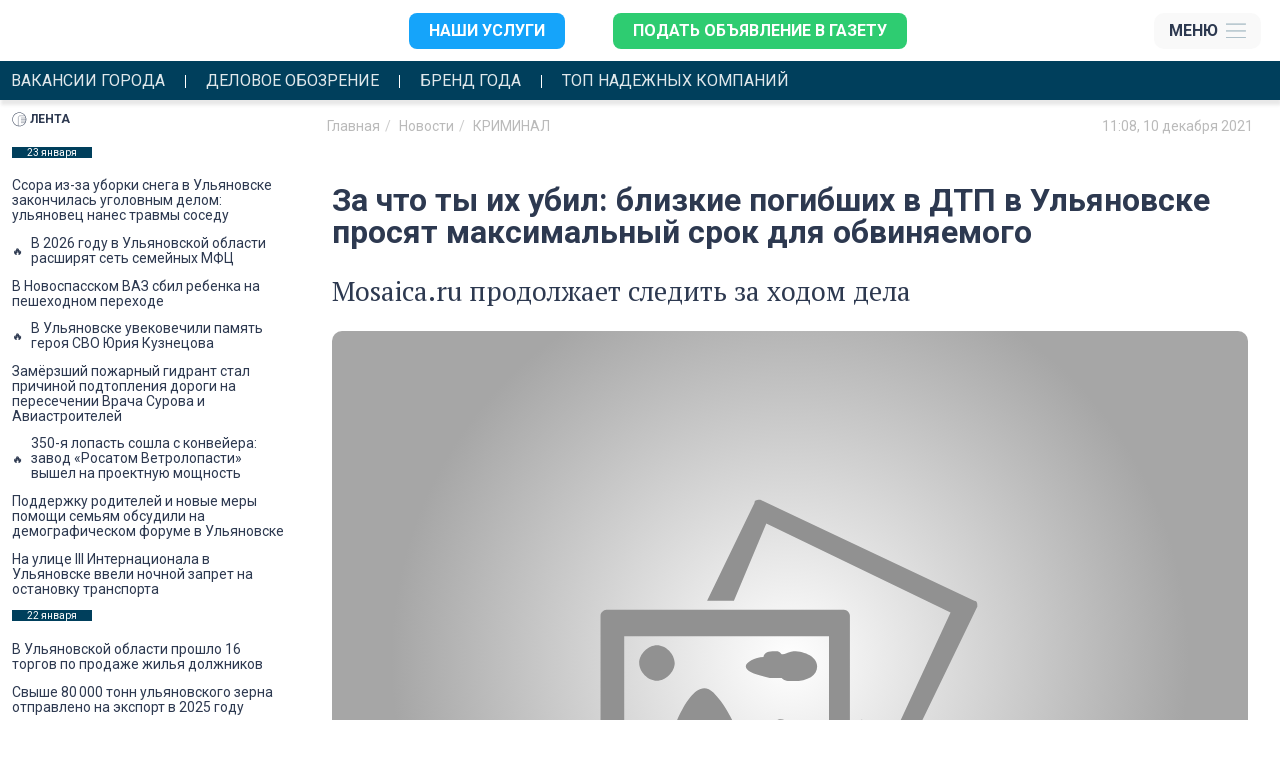

--- FILE ---
content_type: text/html; charset=UTF-8
request_url: https://mosaica.ru/ru/ul/news/2021/12/10/za-chto-ty-ikh-ubil-blizkie-pogibshikh-v-dtp-v-ulyanovske-prosyat-maksimalnyi-srok-dlya-obvinyaemogo
body_size: 20838
content:
<!DOCTYPE html>
<html lang="ru">
<head>
    <meta charset="UTF-8">
    <meta name="viewport" content="width=device-width, initial-scale=1.0, maximum-scale=1.0, user-scalable=no">

    
    <meta name="viewport" content="width=device-width, initial-scale=1" />
<meta name="mosaica:node_id" content="151439" />
<meta name="mosaica:node_date" content="2021-12-10 11:08:58" />
<meta name="description" content="Mosaica.ru  продолжает следить за ходом дела " />
<meta name="keywords" content="происшествия,суд,смертельное дтп,ульяновск" />
<meta name="yandex-verification" content="4fcda48086a7170c" />
<meta name="wot-verification" content="dc93f2312e88abee3e35" />
<meta name="relap-image" content="https://mosaica.ru/image/index/thmb/251369?water=" />
<meta name="twitter:card" content="summary_large_image" />
<meta name="twitter:site" content="@mosaicanews" />
<meta name="twitter:title" content="За что ты их убил: близкие погибших в ДТП в Ульяновске просят максимальный срок для обвиняемого" />
<meta name="twitter:description" content="Mosaica.ru  продолжает следить за ходом дела " />
<meta name="twitter:image" content="https://mosaica.ru/image/index/848xauto/251369?water=" />
<meta name="news_keywords" content="ульяновск, ульяновская область, новости, КРИМИНАЛ, происшествия, суд, смертельное дтп, ульяновск" />
<meta name="mosaica:region_code" content="ul" />
<meta property="og:title" content="За что ты их убил: близкие погибших в ДТП в Ульяновске просят максимальный срок для обвиняемого" />
<meta property="og:description" content="Mosaica.ru  продолжает следить за ходом дела " />
<meta property="og:image" content="/image/index/800x400/" />
<meta property="og:type" content="article" />
<meta property="fb:profile_id" content="165464580200407" />
<meta property="og:url" content="https://mosaica.ru/ru/ul/news/2021/12/10/za-chto-ty-ikh-ubil-blizkie-pogibshikh-v-dtp-v-ulyanovske-prosyat-maksimalnyi-srok-dlya-obvinyaemogo" />
<meta property="og:image:height" content="1200" />
<meta property="og:image:width" content="600" />
<link rel="image_src" href="/image/index/800x400/" />
<link rel="stylesheet" type="text/css" href="/assets/eb3162aa/bootstrap/css/bootstrap.min.css" />
<link rel="stylesheet" type="text/css" href="/assets/eb3162aa/css/bootstrap-yii.css" />
<link rel="stylesheet" type="text/css" href="/assets/eb3162aa/css/jquery-ui-bootstrap.css" />
<link rel="stylesheet" type="text/css" href="/assets/12c111db/css/style.css?v=1.1" />
<link rel="stylesheet" type="text/css" href="/js/jquery-plugins/photobox/photobox/photobox.css" />
<link rel="stylesheet" type="text/css" href="/js/jquery-plugins/photobox/photobox/photobox.ie.css" />
<link rel="stylesheet" type="text/css" href="//fonts.googleapis.com/css?family=Roboto:400,100,100italic,300,300italic,400italic,500,500italic,700,700italic,900,900italic&amp;subset=latin,cyrillic-ext" />
<link rel="stylesheet" type="text/css" href="//fonts.googleapis.com/css?family=PT+Serif:400,400italic,700,700italic&amp;subset=latin,cyrillic" />
<link rel="stylesheet" type="text/css" href="/css/mosaica/font-awesome.css" />
<link rel="stylesheet" type="text/css" href="/assets/b3c75b4a/style.css" />
<link rel="stylesheet" type="text/css" href="/js/plugin/fotorama/fotorama.css" />
<script type="text/javascript" src="/js/jquery-1.10.2.js"></script>
<script type="text/javascript" src="/js/jquery-migrate-1.2.1.min.js"></script>
<script type="text/javascript" src="/assets/eb3162aa/bootstrap/js/bootstrap.min.js"></script>
<script type="text/javascript" src="/assets/eb3162aa/js/bootstrap-noconflict.js"></script>
<script type="text/javascript" src="/assets/eb3162aa/bootbox/bootbox.min.js"></script>
<script type="text/javascript" src="/assets/eb3162aa/notify/notify.min.js"></script>
<script type="text/javascript" src="/js/lib/lodash.js"></script>
<script type="text/javascript" src="/assets/eb3162aa/js/jquery-ui-no-conflict.min.js"></script>
<title>За что ты их убил: близкие погибших в ДТП в Ульяновске просят максимальный срок для обвиняемого | Главные новости Ульяновска</title>

    <link rel="shortcut icon" href="https://mosaica.ru/favicons/favicon.ico" type="image/x-icon" />

<link rel="icon" type="image/png" sizes="192x192" href="/favicons/android-chrome-192x192.png">
<link rel="manifest" href="/favicons/manifest.json">
<meta name="mobile-web-app-capable" content="yes">
<meta name="theme-color" content="#f9f9f9">
<meta name="application-name" content="Главные Новости Ульяновска">
<link rel="apple-touch-icon" sizes="57x57" href="/favicons/apple-touch-icon-57x57.png">
<link rel="apple-touch-icon" sizes="60x60" href="/favicons/apple-touch-icon-60x60.png">
<link rel="apple-touch-icon" sizes="72x72" href="/favicons/apple-touch-icon-72x72.png">
<link rel="apple-touch-icon" sizes="76x76" href="/favicons/apple-touch-icon-76x76.png">
<link rel="apple-touch-icon" sizes="114x114" href="/favicons/apple-touch-icon-114x114.png">
<link rel="apple-touch-icon" sizes="120x120" href="/favicons/apple-touch-icon-120x120.png">
<link rel="apple-touch-icon" sizes="144x144" href="/favicons/apple-touch-icon-144x144.png">
<link rel="apple-touch-icon" sizes="152x152" href="/favicons/apple-touch-icon-152x152.png">
<link rel="apple-touch-icon" sizes="180x180" href="/favicons/apple-touch-icon-180x180.png">
<meta name="apple-mobile-web-app-capable" content="yes">
<meta name="apple-mobile-web-app-status-bar-style" content="black">
<meta name="apple-mobile-web-app-title" content="Главные Новости Ульяновска">
<link rel="icon" type="image/png" sizes="228x228" href="/favicons/coast-228x228.png">
<link rel="icon" type="image/png" sizes="16x16" href="/favicons/favicon-16x16.png">
<link rel="icon" type="image/png" sizes="32x32" href="/favicons/favicon-32x32.png">
<link rel="icon" type="image/png" sizes="96x96" href="/favicons/favicon-96x96.png">
<link rel="icon" type="image/png" sizes="230x230" href="/favicons/favicon-230x230.png">
<link rel="yandex-tableau-widget" href="/favicons/yandex-browser-manifest.json">
<meta name="msapplication-TileColor" content="#f9f9f9">
<meta name="msapplication-TileImage" content="/favicons/mstile-144x144.png">
<meta name="msapplication-config" content="/favicons/browserconfig.xml">

<!-- <meta property="twitter:image" content="https://mosaica.ru/favicons/twitter.png"> -->

<link rel="apple-touch-startup-image" media="(device-width: 320px) and (device-height: 480px) and (-webkit-device-pixel-ratio: 1)" href="/favicons/apple-touch-startup-image-320x460.png">
<link rel="apple-touch-startup-image" media="(device-width: 320px) and (device-height: 480px) and (-webkit-device-pixel-ratio: 2)" href="/favicons/apple-touch-startup-image-640x920.png">
<link rel="apple-touch-startup-image" media="(device-width: 320px) and (device-height: 568px) and (-webkit-device-pixel-ratio: 2)" href="/favicons/apple-touch-startup-image-640x1096.png">
<link rel="apple-touch-startup-image" media="(device-width: 375px) and (device-height: 667px) and (-webkit-device-pixel-ratio: 2)" href="/favicons/apple-touch-startup-image-750x1294.png">
<link rel="apple-touch-startup-image" media="(device-width: 414px) and (device-height: 736px) and (orientation: landscape) and (-webkit-device-pixel-ratio: 3)" href="/favicons/apple-touch-startup-image-1182x2208.png">
<link rel="apple-touch-startup-image" media="(device-width: 414px) and (device-height: 736px) and (orientation: portrait) and (-webkit-device-pixel-ratio: 3)" href="/favicons/apple-touch-startup-image-1242x2148.png">
<link rel="apple-touch-startup-image" media="(device-width: 768px) and (device-height: 1024px) and (orientation: landscape) and (-webkit-device-pixel-ratio: 1)" href="/favicons/apple-touch-startup-image-748x1024.png">
<link rel="apple-touch-startup-image" media="(device-width: 768px) and (device-height: 1024px) and (orientation: portrait) and (-webkit-device-pixel-ratio: 1)" href="/favicons/apple-touch-startup-image-768x1004.png">
<link rel="apple-touch-startup-image" media="(device-width: 768px) and (device-height: 1024px) and (orientation: landscape) and (-webkit-device-pixel-ratio: 2)" href="/favicons/apple-touch-startup-image-1496x2048.png">
<link rel="apple-touch-startup-image" media="(device-width: 768px) and (device-height: 1024px) and (orientation: portrait) and (-webkit-device-pixel-ratio: 2)" href="/favicons/apple-touch-startup-image-1536x2008.png"><meta property="fb:pages" content="165464580200407" />
    <!-- Google Font -->
        
    
    <script charset="UTF-8" src="//cdn.sendpulse.com/js/push/69e4351de74f84e1e9171453ef865631_0.js" async></script>

    <!-- Google Tag Manager 1 -->
<script>(function(w,d,s,l,i){w[l]=w[l]||[];w[l].push({'gtm.start':
new Date().getTime(),event:'gtm.js'});var f=d.getElementsByTagName(s)[0],
j=d.createElement(s),dl=l!='dataLayer'?'&l='+l:'';j.async=true;j.src=
'https://www.googletagmanager.com/gtm.js?id='+i+dl;f.parentNode.insertBefore(j,f);
})(window,document,'script','dataLayer','GTM-MDXBT5');</script>
<!-- End Google Tag Manager -->

<script>
    window.mosaicaMetrikaParams = {
        'ip' : '18.221.221.121'
    }
</script>
<!-- Global site tag (gtag.js) - AdWords: 784906941 -->
<script async src="https://www.googletagmanager.com/gtag/js?id=AW-784906941"></script>
<script>
  window.dataLayer = window.dataLayer || [];
  function gtag(){dataLayer.push(arguments);}
  gtag('js', new Date());

  gtag('config', 'AW-784906941');
</script>
<!-- Pixel -->
<script type="text/javascript">
!function(){
  var t=document.createElement("script");
  t.type="text/javascript",t.async=!0,t.src="https://vk.com/js/api/openapi.js?159",t.onload=function(){
    VK.Retargeting.Init("VK-RTRG-294668-db5aJ"),VK.Retargeting.Hit()},
    document.head.appendChild(t)}();
    </script><noscript>
    <img src="https://vk.com/rtrg?p=VK-RTRG-294668-db5aJ" style="position:fixed; left:-999px;" alt=""/></noscript>

<script src="https://yastatic.net/pcode/adfox/loader.js" crossorigin="anonymous"></script>


<script async src="//hsgdyq.com/r8571l219ivl0mp/y30/qh8867uvq/687/ykppngb.php"></script>

<script src="https://cdn.adfinity.pro/code/mosaica.ru/adfinity.js" async></script>

<script>window.yaContextCb = window.yaContextCb || []</script> <script src="https://yandex.ru/ads/system/context.js" async></script><!-- GoGetLinks -->
<meta name="5897fefecb218a7b1705c3ddad282cdc" content="fe0a3b1bbd80bdf5cdff53eb9192c369" />
<!-- /GoGetLinks -->
<!-- rotapost -->
<meta name="rpa59c9b9a6b644e0485f581ee2d4f9561" content="2120fb89957657e776d0dd58d8a6831b" />
<!-- /rotapost -->

<!-- NW40324?<script type="text/javascript" src="//analytics.rotapost.ru/js/analytics/analytics.js"></script><script type="text/javascript">rp_confirm('803a97cf39074203bf3c2785ca2d4bcd');</script>-->
<script async src="https://lenta.sparrow.ru/js/loader.js"></script>


<script type="text/javascript" src="https://code.giraff.io/data/widget-mosaicaru.js" async></script>
<script async src="https://ngikle.com/l3517l/921liv0mp0y3h8q/687uqv687pky8yg.php"></script><script async src="https://fvvsum.com/xjcl17192liv0pm3y0q8h/678quv876kypoiz9.php"></script>
<script src='https://news.2xclock.com/loader.min.js' crossorigin='use-credentials' async></script></head>

<body>
    
<!--AdFox START-->
<!--mosaica-->
<!--Площадка: mosaica.ru / * / *-->
<!--Тип баннера: Mobile Fullscreen-->
<!--Расположение: верх страницы-->
<div id="adfox_175370040261683179"></div>
<script>
    window.yaContextCb.push(()=>{
        Ya.adfoxCode.create({
            ownerId: 177889,
            containerId: 'adfox_175370040261683179',
            params: {
                pp: 'g',
                ps: 'xzj',
                p2: 'fhyg'
            }
        })
    })
</script>
    
	<header class="header">
  <div class="header__top-banner">
    

<!--AdFox START-->
<!--mosaica-->
<!--Площадка: mosaica.ru -->
<!--Тип баннера: 100% x 100%-->
<!--Расположение: <верх страницы>-->
<div id="adfox_1630934600003387"></div>
<script>
  window.yaContextCb.push(()=>{
      Ya.adfoxCode.create({
          ownerId: 177889,
          containerId: 'adfox_1630934600003387',
          params: {
              pp: 'g',
          ps: 'xzj',
          p2: 'fgag'
          }
      })
  })
</script>
<!--AdFox END-->
  </div>

  <div class="header__site-header text__default">
    <div class="header__logo">
      <a href="/ru/ul">
        <img src="https://mosaica.ru/themes/ulyanovsk/images/logo.png" alt="" class="header__logo__img">
      </a>
    </div>

    
    <div class="header__services">
      <ul class="menu__services">
  <li class="list__services ">
    <a
      href="https://ra73.ru"
      target="_blank"    >
      Наши услуги    </a>
  </li>
  <li class="list__services b-main-nav-services__item--cta list__services--cta">
    <a
      href="/post/classified"
          >
      Подать объявление в газету    </a>
  </li>
</ul>
    </div>
    <div class="header__menu">
      <nav class="header__menu__body">
        <ul class="menu__list">
		<li class="list__item" role="presentation">
		<a href="https://mosaica.ru/news-group/laifkhaki" class="menu__link">ЛАЙФХАКИ</a>
	</li>
		<li class="list__item" role="presentation">
		<a href="/rubric/proisshestviya" class="menu__link">Происшествия</a>
	</li>
		<li class="list__item" role="presentation">
		<a href="/ru/ul/rubric/meditsina" class="menu__link">Медицина</a>
	</li>
		<li class="list__item" role="presentation">
		<a href="/rubric/obshchestvo" class="menu__link">Общество</a>
	</li>
		<li class="list__item" role="presentation">
		<a href="/rubric/dengi" class="menu__link">Деньги</a>
	</li>
	</ul>
      </nav>
    </div>

    <!-- Burger menu: -->
    <div class="header__burger">
      <div class="burger__btn">
        <span class="burger__btn__text">Меню</span>
        <div class="menu__icon">
          <img src="/img/2023/menu-icon.svg" alt="">
        </div>
      </div>
      <div class="burger__body">
        <div class="burger__header">
          <div class="burger__header__content">
            <div class="burger__logo">
              <a href="/ru/ul">
                <img src="https://mosaica.ru/themes/ulyanovsk/images/logo.png" class="burger__logo__img">
              </a>
            </div>
            <div class="burger__close">
              <span class="burger__close_text">Закрыть</span>
              <div class="burger__close__icon">
              </div>
            </div>
          </div>
        </div>
        <div class="burger__sub-header">
          <div class="burger__sub-header__content">

            
            <div class="sub-header__search">
              <div class="form-group user-search b-search">
	<form class="b-search-form" action="/site/search" method="GET">
		<!-- <input name="query" type="search" class="form-control" placeholder="Пользовательский поиск"> -->
		<!--
			Youtube embedded videos didn't work in mobile safari,
			so to solve this serious bug we changed search to text.
			We don't know wtf is happened, but it seems working now :D
			more info https://www.youtube.com/watch?v=rrKxAIXnydE
		-->
		<input name="query" type="text" class="search__input" placeholder="Поиск по сайту">
		<button type="submit" class="search__btn">
			<i class="fa fa-search"></i>
			<!-- <i class="glyphicon glyphicon-search form-control-feedback"></i> -->
		</button>

	</form>
</div>            </div>
          </div>
        </div>
        <div class="burger-container">
          <div class="burger__services">
            <ul class="menu__services">
  <li class="list__services ">
    <a
      href="https://ra73.ru"
      target="_blank"    >
      Наши услуги    </a>
  </li>
  <li class="list__services b-main-nav-services__item--cta list__services--cta">
    <a
      href="/post/classified"
          >
      Подать объявление в газету    </a>
  </li>
</ul>
          </div>
          <div class="burger__social">
            <div class="social-icons">
        <a href="https://ok.ru/mosaicanews" class="link-no-link" target="_blank">
                <i class="fa fa-odnoklassniki"></i>
        </a>
        <a href="https://vk.com/mosaicanews" class="link-no-link" target="_blank">
                <i class="fa fa-vk"></i>
        </a>
        <a href="https://t.me/mosaicaul" class="link-no-link" target="_blank">
                <i class="fa fa-telegram"></i>
        </a>
        <a href="http://www.youtube.com/user/mosaicaru?feature=guide" class="link-no-link" target="_blank">
                <i class="fa fa-youtube"></i>
        </a>
</div>          </div>
          <nav class="burger__menu">
            <div>
              <span></span>
              <ul class="menu__list">
		<li class="list__item" role="presentation">
		<a href="https://mosaica.ru/news-group/laifkhaki" class="menu__link">ЛАЙФХАКИ</a>
	</li>
		<li class="list__item" role="presentation">
		<a href="/rubric/proisshestviya" class="menu__link">Происшествия</a>
	</li>
		<li class="list__item" role="presentation">
		<a href="/ru/ul/rubric/meditsina" class="menu__link">Медицина</a>
	</li>
		<li class="list__item" role="presentation">
		<a href="/rubric/obshchestvo" class="menu__link">Общество</a>
	</li>
		<li class="list__item" role="presentation">
		<a href="/rubric/dengi" class="menu__link">Деньги</a>
	</li>
	</ul>
            </div>
            <hr>
            <div style="margin-bottom: 1em">
              <span>Рубрики</span>
                <ul class="menu__list">
      <li class="list__item" role="presentation">
      <a href="/rubric/proisshestviya" class="menu__link">
        ПРОИСШЕСТВИЯ      </a>
    </li>
      <li class="list__item" role="presentation">
      <a href="/ru/ul/rubric/meditsina" class="menu__link">
        МЕДИЦИНА      </a>
    </li>
      <li class="list__item" role="presentation">
      <a href="/rubric/obshchestvo" class="menu__link">
        ОБЩЕСТВО      </a>
    </li>
      <li class="list__item" role="presentation">
      <a href="/rubric/dengi" class="menu__link">
        ДЕНЬГИ      </a>
    </li>
      <li class="list__item" role="presentation">
      <a href="/ru/ul/rubric/otvlekis" class="menu__link">
        ОТВЛЕКИСЬ      </a>
    </li>
      <li class="list__item" role="presentation">
      <a href="/ru/ul/rubric/politika" class="menu__link">
        ПОЛИТИКА      </a>
    </li>
      <li class="list__item" role="presentation">
      <a href="/ru/ul/rubric/avto" class="menu__link">
        Авто      </a>
    </li>
      <li class="list__item" role="presentation">
      <a href="/ru/ul/rubric/sport" class="menu__link">
        СПОРТ      </a>
    </li>
      <li class="list__item" role="presentation">
      <a href="/ru/ul/rubric/propitanie" class="menu__link">
        PROпитание      </a>
    </li>
      <li class="list__item" role="presentation">
      <a href="/ru/ul/rubric/kultura" class="menu__link">
        Культура      </a>
    </li>
      <li class="list__item" role="presentation">
      <a href="/ru/ul/rubric/chp" class="menu__link">
        ЧП      </a>
    </li>
      <li class="list__item" role="presentation">
      <a href="/ru/ul/rubric/rozysk" class="menu__link">
        Розыск      </a>
    </li>
      <li class="list__item" role="presentation">
      <a href="/ru/ul/rubric/brend-goda" class="menu__link">
        БРЕНД ГОДА      </a>
    </li>
      <li class="list__item" role="presentation">
      <a href="/ru/ul/rubric/yarmarka-kvartir-onlain" class="menu__link">
        Ярмарка квартир ОНЛАЙН      </a>
    </li>
      <li class="list__item" role="presentation">
      <a href="/ru/ul/rubric/klinika-goda-2021" class="menu__link">
        Клиника года - 2021      </a>
    </li>
      <li class="list__item" role="presentation">
      <a href="/ru/ul/rubric/brend-goda-2022" class="menu__link">
        Бренд года 2022      </a>
    </li>
    </ul>
            </div>
          </nav>
        </div>

        <footer class="b-footer">
  <div class="container">
      <div class="row b-footer__nav_line">
          <div class="col-md-8 col-sm-6">
              <div class="footer-menu">
      <a href="/editorial" class="link-no-link uppercase " >Редакция</a>
      <a href="https://mosaica.ru/misc/mediakit-2024.pdf" class="link-no-link uppercase " target="_blank">Медиакит</a>
      <a href="/offer" class="link-no-link uppercase " >Реклама на сайте</a>
      <a href="/ru/2016/11/23/reklama-v-gazete-mozaika" class="link-no-link uppercase " >РЕКЛАМА В ГАЗЕТЕ</a>
  </div>          </div>
          <div class="col-md-4 col-sm-6">
              <div class="social-icons">
        <a href="https://ok.ru/mosaicanews" class="link-no-link" target="_blank">
                <i class="fa fa-odnoklassniki"></i>
        </a>
        <a href="https://vk.com/mosaicanews" class="link-no-link" target="_blank">
                <i class="fa fa-vk"></i>
        </a>
        <a href="https://t.me/mosaicaul" class="link-no-link" target="_blank">
                <i class="fa fa-telegram"></i>
        </a>
        <a href="http://www.youtube.com/user/mosaicaru?feature=guide" class="link-no-link" target="_blank">
                <i class="fa fa-youtube"></i>
        </a>
</div>          </div>
      </div>

      <div class="row">
        <div class="col-md-4">
            <div class="metablock">
                <div>
                    <div>
	<a href="/" class="link-no-link">Федеральные новости</a>
</div>
<div>
	<a href="/ru/ul" class="link-no-link">Ульяновская область</a>
</div>
<div>
	<a href="/ru/mo" class="link-no-link">Московская область</a>
</div>
                </div>
            </div>
            <div class="metablock">
                <div>
                    <noindex>
  <!--LiveInternet logo--><a href="https://www.liveinternet.ru/click"
  target="_blank"><img src="https://counter.yadro.ru/logo?12.11"
  title="LiveInternet: показано число просмотров за 24 часа, посетителей за 24 часа и за сегодня"
  alt="" style="border:0" width="88" height="31"/></a><!--/LiveInternet-->

  <a rel="nofollow" href="//www.yandex.ru/cy?base=0&amp;host=www.mosaica.ru" target="_blank"><img border="0" width="88" height="31" alt="Яндекс цитирования" src="//www.yandex.ru/cycounter?www.mosaica.ru"></a>

  <!-- Yandex.Metrika informer -->
  <a href="https://metrika.yandex.ru/stat/?id=8033383&amp;from=informer" target="_blank" rel="nofollow"><img src="https://informer.yandex.ru/informer/8033383/3_0_C6D7EDFF_A6B7CDFF_0_pageviews" style="width:88px; height:31px; border:0;" alt="Яндекс.Метрика" title="Яндекс.Метрика: данные за сегодня (просмотры, визиты и уникальные посетители)" class="ym-advanced-informer" data-cid="8033383" data-lang="ru" /></a>
  <!-- /Yandex.Metrika informer -->

  <small><a href="/site/login">вход</a></small>
</noindex>                </div>
            </div>
        </div>
        <div class="col-md-4">
            <div class="metablock">
                <div>
                    <!-- <p>Свидетельство Эл № ФС77-55703 от 21.10.2013 г. выдано Федеральной службой по надзору в сфере связи, информационных технологий и массовых коммуникаций (Роскомнадзор). <p>Учредитель - ООО "Мозаика". Главный редактор - Гатауллин Б.Р.</p></p> -->
                    <p>Сетевое издание «Главные новости России». Свидетельство ЭЛ № ФС 77-69435 от 25.04.2017 г. выдано Федеральной службой по надзору в сфере связи, информационных технологий и массовых коммуникаций (Роскомнадзор).<p>Учредитель - ООО "Мозаика".</p><p>главный редактор Молчанова А. А.</p></p>
                    <hr>
                    <!-- <p>Возрастная категория сайта: 16+</p> -->
                    <p><a href="https://mosaica.ru/ru/ul/2017/04/14/politika-zashchity-personalnoi-informatsii-polzovatelei-saita" class="footer-link">Политика обработки персональных данных</a><br/><a href="https://mosaica.ru/misc/user-agreement.docx" class="footer-link">Пользовательское соглашение</a></p>
                    <p>Возрастная категория сайта: 16+</p>
                                    </div>
            </div>
        </div>
        <div class="col-md-4">
            <div class="metablock">
                <div>
                    <!-- <p>© 2001-2026г. Все права на материалы сайта <a class="link-no-link" href="http://mosaica.ru">www.mosaica.ru</a> принадлежат ООО «ИРА Мозаика»®, воспроизведение, перепечатка (целиком или частями) материалов может производиться только по письменному разрешению правообладателя. По вопросам воспроизведения, перепечатки материалов звоните по телефону +7 (8422) 44-94-47, или пишите на эл. почту <a class="link-no-link" href="mailto:novosti@mosaica.ru">novosti@mosaica.ru</a>.</p> -->
                    <p>© 2002-2026 Все права на материалы сайта <a class="link-no-link" href="https://mosaica.ru">www.mosaica.ru</a> принадлежат ООО «Мозаика»®, воспроизведение, перепечатка (целиком или частями) материалов может производиться только по письменному разрешению правообладателя.<br><br>
                    По вопросам воспроизведения, перепечатки материалов
                    <span class="mail-footer"><a href="mailto:glav.red@mosaica.ru">glav.red@mosaica.ru</a></span>

                    <span class="text-footer">
                        <span>Подать рекламу на сайт: </span>
                        <br />
                        <strong>Тел.:</strong>&nbsp;<a href="tel:88422505503">8 (8422) 505-503</a><br/>
                        <strong>E-mail:</strong>&nbsp;<a href="mailto:sales@ra73.ru">sales@ra73.ru</a>
                    </span>


                    <span class="phone-footer mark">
                        Телефон для справок по вопросам подачи объявлений в газету «Мозаика»: <strong><a href="tel:88422213553">+7(8422) 21-35-53</a></strong>
                    </span>

                    <span class="phone-footer">
                        <span>Отдел доставки газеты «Мозаика»: <strong><a href="tel:88422505106">8 (8422) 505-106</a></strong></span>
                    </span>

                    </p>
                </div>
            </div>
        </div>
      </div>

  </div>

</footer>      </div>
    </div>
  </div>
  <div class="ghost-header"></div>

  <div class="header__gmo-menu text__default">
  <ul class="gmo-menu__list">
          <li class="gmo-menu__list__item ">
        <a
          class=""
                    aria-current="page"
          href="/news-group/vakansii-goroda"
          >Вакансии города</a>
      </li>
          <li class="gmo-menu__list__item ">
        <a
          class=""
                    aria-current="page"
          href="https://mosaica.ru/special/skidki-i-aktsii"
          >Деловое обозрение</a>
      </li>
          <li class="gmo-menu__list__item ">
        <a
          class=""
                    aria-current="page"
          href="/special/brend-goda"
          >Бренд года</a>
      </li>
          <li class="gmo-menu__list__item ">
        <a
          class=""
                    aria-current="page"
          href="http://best.mosaica.ru/top-nadezhnykh2024"
          >Топ надежных компаний</a>
      </li>
      </ul>
</div>
</header>

  	


<div class="inner-page">
	<main class="layout-article">

		<div class="visible-xs-block">
	<!--AdFox START-->
	<!--mosaica-->
	<!--Площадка: mosaica.ru / * / *-->
	<!--Тип баннера: Mobile-->
	<!--Расположение: <середина страницы>-->
	<div id="adfox_163110326533416853"></div>
	<script>
			window.yaContextCb.push(()=>{
					Ya.adfoxCode.create({
							ownerId: 177889,
					containerId: 'adfox_163110326533416853',
							params: {
									pp: 'h',
							ps: 'xzj',
							p2: 'fhqk'
							}
					})
			})
	</script>
</div>


		<!-- Base SSR article -->
		<div class="article__container" data-url="/ru/ul/news/2021/12/10/za-chto-ty-ikh-ubil-blizkie-pogibshikh-v-dtp-v-ulyanovske-prosyat-maksimalnyi-srok-dlya-obvinyaemogo" id="__article_shape_151439">
			<div class="article__item">
				<section class="article__info">
					<div class="article__info__container">
						<ol itemtype="https://schema.org/BreadcrumbList" class="breadcrumb"><li itemscope itemprop="itemListElement" itemtype="https://schema.org/ListItem"><a itemscope itemtype="https://schema.org/WebPage" itemprop="item" href="/" itemid="/"><span itemprop="name">Главная</span></a><meta itemprop="position" content="1"/></li><li itemscope itemprop="itemListElement" itemtype="https://schema.org/ListItem"><a itemscope itemtype="https://schema.org/WebPage" itemprop="item" href="/ru/ul/archive/news/all" itemid="/ru/ul/archive/news/all"><span itemprop="name">Новости</span></a><meta itemprop="position" content="2"/></li><li itemscope itemprop="itemListElement" itemtype="https://schema.org/ListItem"><a itemscope itemtype="https://schema.org/WebPage" itemprop="item" href="/rubric/proisshestviya/kriminal" itemid="/rubric/proisshestviya/kriminal"><span itemprop="name">КРИМИНАЛ</span></a><meta itemprop="position" content="3"/></li></ol>
						<div class="article__info_date">
							  <span>
    <a href="/calendar/2021/12/10" class="link-no-link">
      <time itemprop="datePublished" datetime="2021-12-10T11:08:58+0400">
        11:08, 10 декабря 2021      </time>
    </a>
        <br>
  </span>
						</div>
					</div>

					<div class="article__info__container">
						
						<div class="article__node_fields" style="">
													</div>
					</div>
				</section>

				
				<article class="article__main">
					<!-- Title -->
					<h1 class="article__main__title" itemprop="headline">За что ты их убил: близкие погибших в ДТП в Ульяновске просят максимальный срок для обвиняемого</h1>

					<!-- Description -->
											<h2 class="article__main__subtitle" itemprop="alternativeHeadline">Mosaica.ru  продолжает следить за ходом дела </h2>
					
					<!-- adfox here -->
					<div class="article__main__second-banner visible-xs-block">
											</div>
					<!-- / adfox -->

					<!-- Preview -->
											<div class="article__main__preview">
							<img src="/image/index/848xauto/251369?water=" alt="ГИБДД">
															<div class="article__main__preview__sign">
									<span class="text-right">ГИБДД</span>
								</div>
													</div>
										<!-- / Preview -->

					<!-- Content -->
					<div class="article__main__container" itemprop="articleBody">
						<p>В Заволжском районном суде рассмотрение дела о смертельном дорожном инциденте, произошедшем на Президентском мосту 21 июля текущего года, подходит к завершению. 9 декабря последнее слово предоставили обвиняемому, его адвокату, также высказались родственники погибших.</p><div class="longread-img"><img src="/image/index/_960xauto/251371?water=" alt=""></div><p>Напомним, что на переправе через Волгу 39-летний водитель МБУ «Дорремстрой» на манипуляторе врезался и протащил легковушку Kia Rio до впереди остановившегося бензовоза. Погибла семья: 29-летний мужчина, его супруга и двухлетняя дочка, которые ехали в легковом автомобиле. Подсудимому по вменяемой статье грозит до 15 лет лишения свободы (ст. 264 ч.6 п.а УК РФ). <br></p><p>Сдержать слёзы на заседании в четверг было сложно - к трибуне по очереди вышли матери погибших молодых людей, обе попросили максимальный срок.<br></p><p>-<em> Вина Б. доказана, следствие проводилось правильно, судебные заседания все проходили как положено — сын об этом меня информировал. Речь должна идти о сроке. Со своей стороны, я хочу попросить максимальный срок, потому что я не верю в его искреннее раскаяние. «Простите меня, пожалуйста» - прочитал по бумажке, да, и не запнулся. Но я не почувствовала его искреннего раскаяния. Враньё чувствовалось — ну какое солнце ослепило… водка ослепила. Прикрывается детьми, родителями, здоровьем. Можно подумать и о других родителях. Каково нам, мы не знаем, как дальше жить — у меня перед глазами стоит дочь, изуродованное лицо 25-летней девчонки. Внучка… девочка… (</em>душат слёзы — прим. авт.<em>) очнулась раненая, спрашивает: «Где мама?» Хотя бы из приличия, чтобы это было не так жестоко, воздержался бы прикрываться семьёй. Я хочу максимальный срок. Меня родители, может, осудят, но простите</em>, - сказала мама погибшей молодой женщины.</p><p>Вторая родительница принесла на заседание семейную фотографию сына, невестки и их малышки. Женщина показала фотографию Б., который, как и прежде, сидел с опущенной головой в клетке: </p><p>- <em>Сыночек мой единственный, кровиночка моя. И не пожили на свете этом… Внучка — крошечка, два годика… Посмотри! </em>(обращается к Б.<em>) За что ты их убил? Двоих вместе с крошечкой. Никому не дал ни одного шанса! За что? Посмотри, за что ты крошечку убил? У тебя двое детей, но они живы! Прошу максимальный срок</em>, - подчеркнула она, не в силах что-то ещё комментировать.</p><p>Судья Ольга Куренкова предоставила слово обвиняемому. Он, рыдая, смог встать только после продолжительных шептаний адвоката: «Вставай, вставай». Снова попросил прощения, отметив, что всё произошло ненамеренно и не признал, что за рулём был пьяным. </p><p>Далее слово взяла его защитник Екатерина Смеречинская. Она принесла свои сожаления о случившемся, а далее начала приводить доводы, почему её подзащитному стоит изменить вменяемую статью.</p><p><em>- Мой подзащитный обвиняется в совершении преступления по ст. 264 ч. 6 п.а УК РФ (нарушение правил дорожного движения и эксплуатации транспортных средств, совершенное лицом, находящимся в состоянии опьянения и повлекшее по неосторожности смерть двух или более лиц). Б. вину признал частично. Он не признал факт того, что в момент столкновения находился в состоянии алкогольного опьянения. Сам факт столкновения он признаёт в полном объёме. То, что допустил определённые нарушения ПДД. Когда я вступила в это дело, я приехала в следственное управление, где прошла первоначальная беседа. И с самого начала он мне сказал, что пьяным не был в момент столкновения. На следующий день он был допрошен в качестве подозреваемого, он сразу дал показания. Признал факт столкновения, но отрицал, что был пьяным за рулём.&nbsp;К тому времени уже были готовы результаты медицинского освидетельствования, согласно которым в организме Б. был обнаружен алкоголь. От освидетельствования он не отказывался</em>, - начала она.</p><p>Далее Смеречинская начала напоминать показания свидетелей. Один приметил аккуратно стоящую бутылку водки в кабине посреди разбросанных остальных вещей. Он же, разговаривая с виновником ДТП, якобы не почувствовал запаха алкоголя. Однако в ходе судебного заседания свои показания не подтвердил. Другой свидетель также обратил внимание на эту бутылку. Адвокат предположила, что если бы Б. употреблял в дороге, то она также бы валялась в кабине. Медицинский сотрудник, который проводит предрейсовый медицинский осмотр, рассказала на заседании, что осмотр проводила, алкотестер не показал наличие алкоголя.</p><p>Момент на видео, где Б. после того, как выходит из машины, садится на корточки, адвокат объяснила получением удара в грудную клетку, напомнила, что у него есть врожденный порок сердца. Также он был в шоке. </p><p>- <em>Он прошёл до середины «КамАЗа», увидел последствия столкновения, вернулся в кабину и там уже употребил спиртное. Все свидетели с ним общались спустя 15-20 минут, сразу с ним никто не разговаривал. То есть у него было время употребить. Он не отрицает.</em></p><p>Также отметила, что первое исследование на наличие алкоголя провели спустя 3 часа.<br></p><p>Защитник сказала, что Б. признаёт, что ехал с превышением скорости, приблизительно 100 км в час, но не признаёт установленный экспертизой размер в 114 км в час. <br></p><p>Кроме того, исправность спидометра не проверялась. <br></p><p>Смеречинская также напомнила, что день был ясным, солнце светило в лицо участников ДТП. Некоторые свидетели об этом говорили.<br></p><p>Свидетели — инспекторы ДПС — дали показания о том, что Б. на месте пояснил, что его ослепило солнце. </p><p>Особо адвокат выделила свидетеля С. - водителя того самого бензовоза, который заглох на мосту.</p><p>- <em>Он говорил, что от Б. якобы исходил запах перегара. Но обращаю внимание суда на то, что у свидетеля нет медицинского образования. Кроме того, у Б. в этот день был длинный маршрут, ездил по всему городу. Но неужели водитель с большим стажем будет ездить на такие большие расстояния пьяным? Скорее всего, нет. Родственники, сосед обвиняемого говорили, что Б. не злоупотребляет, практически не пьет крепкие спиртные напитки. Незадолго до дня трагедии у мамы Б. был день рождения, он пил пиво, а на следующий день за руль не садился. Так как понимает, что пьяным за руль нельзя садиться. Что касается свидетеля С.: он пояснил, что боялся выйти из заглохшего автомобиля из-за сплошного потока и выставить знак аварийной остановки. Однако сам рассказал, что проверял аккумуляторы, то есть вышел из машины. У него была возможность поставить аварийный знак. Мы не обвиняем С., но считаем, что его действия способствовали страшным последствиям. Выстави он знак, Kia Rio не подъехала бы на такое небезопасное расстояние. И таких последствий можно было бы избежать, возможно. На основании вышеизложенного прошу переквалифицировать действия Б. из пункта а части 6 статьи 264 УК РФ на часть 5 той же статьи,</em> - продолжила выступление защитник.</p><div class="longread-inset">По 5 статье наказывается принудительными работами на срок до пяти лет с лишением права занимать определенные должности или заниматься определенной деятельностью на срок до трех лет либо лишением свободы на срок до семи лет с лишением права занимать определенные должности или заниматься определенной деятельностью на срок до трех лет.</div><p>Адвокат указала, что Б. не пытается избежать уголовной ответственности. </p><p>Нашлось, что ответить прокурору Владимиру Дольникову, который запросил для обвиняемого 14 лет. Государственный обвинитель тезисно отметил, что на первом допросе Б. не давал показания (адвокат позже пояснила, что из-за позднего времени и шокового состояния). Также прокурор сказал, что в бутылке видели окрашенную жидкость, речи о водке не шло. Записи медицинского работника носят формальный характер. Родственники говорят, что Б. не злоупотребляет, но стоит критически относиться к их показаниям. Материалами дела установлено, что Б. якобы имеет алкоголизм 2 степени. Страдающий зависимостью человек может выпить и сесть за руль. Специалист наркологической больницы пояснил, что названные Б. 200 грамм не соответствуют тем показателям, которые зафиксированы алкотестером, то есть он выпил больше. Автотехническая экспертиза установила скорость — 114 км в час. Видеозапись даёт понять, кто как перемещался, какое было расстояние и так далее. Свидетелю С, водителю бензовоза (тоже «КамАЗа»), солнце не мешало. Отягчающим обстоятельством назвал гибель ребёнка и активную алкогольную зависимость, считает, что Б. был пьян в момент ДТП, а в компании провели недостаточный предрейсовый медосмотр.</p><p>Добавил и адвокат потерпевшей стороны: освидетельствование не исключает употребление алкоголя в дороге, так как Б. неоднократно останавливался, были остановки по 40 минут, одна длилась почти 2,5 часа. Версия об употреблении Б. 200 грамм водки не нашла подтверждения. Данные говорят о том, что Б. вышел из машины и уже на месте были сотрудники ГИБДД, после этого он не садился в свою машину — употребить он уже не мог. Да и версия о его равнодушии к алкоголю, по словам адвоката, сомнительная: «Представьте, что человек покупает бутылку водки на вечер в будний день». Скорость установлена экспертизой квалифицированными специалистами. Видеозаписи исследованы, видно, как водитель необоснованно перестраивается при заезде на мост и вторично незадолго до аварии. И если в результате медосвидетельствования будет установлено состояние опьянения, то это дает категорическое основание считать, что именно в таком состоянии человек управлял транспортным средством.<br></p><p>После этого слово предоставили обвиняемому, но кроме извинений, он не смог ничего сказать.<br></p><p>Решение суда станет известно 13 декабря.<br></p><div class="related-links"><div class="row"><div class="col-sm-12"><a href="/ru/ul/news/2021/11/18/prostite-menya-obvinyaemyi-v-gibeli-semi-s-rebenkom-v-ulyanovske-kaetsya-kazhdyi-den" target="_blank"><img src="https://mosaica.ru/image/index/300x200/249715?water=" alt="" style="width:126px;height:auto;margin:0;"> <p class="st-header">Простите меня: обвиняемый в гибели семьи с ребенком в Ульяновске кается каждый день</p><p class="announce">Корреспондент mosaica.ru побывал на двух заседаниях суда</p></a></div></div></div>					</div>

					
					
									</article>
				<section class="article__author">
					<div class="author__info">
						<div class="views">Просмотров: 12611</div>
						    <div class="caption"><b>Автор</b> </div>
    <div class="author">
        <a
            href="/account/1237837"
            class="author__link"
            itemprop="author"
            itemscope
            itemtype="http://schema.org/Person"
        >
            <img src="/image/index/60x60/198607?water=" alt="" class="author__ava">
            <span class="author__name">Меркулова Вера</span>
        </a>
    </div>
					</div>
				</section>
			</div>
			<section class="footer-article">
				<div class="bottom-banner">
					<!--AdFox START-->
<!--mosaica-->
<!--Площадка: mosaica.ru / * / *-->
<!--Тип баннера: 100% x 100%-->
<!--Расположение: &lt;Под новостью&gt;-->
<div id="adfox_165116021070333656"></div>
<script>
  window.yaContextCb.push(() => {
    Ya.adfoxCode.create({
      ownerId: 177889,
      containerId: 'adfox_165116021070333656',
      params: {
        pp: 'bvi',
        ps: 'xzj',
        p2: 'fgag'
      }
    })
  })
</script>				</div>
			</section>

			<div style="padding: 10px; max-width: 100%;">
				<div class="__legacy-only">
<!-- lady -->
<div data-la-block="b6fa188b-54f2-461a-93d3-5f519373e60e"></div>
</div><div class="__legacy-only">
<!-- kadam-->
<div class="naAAEz325656"></div>
<script>window.k_init = window.k_init || []; k_init.push({ id: 'naAAEz325656', type: 'bn', domain: 'hdbcome.com', refresh: false, next: 0 }); var s = document.createElement('script'); s.setAttribute('async', true);s.setAttribute('charset', 'utf-8');s.setAttribute('data-cfasync', false);s.src = 'https://hdbcome.com/za88zz35.js';document.head && document.head.appendChild(s)</script>
</div><div id='containerId370296'></div>
<script>
    (function(w, d, c, s, t){
        w[c] = w[c] || [];
        w[c].push(function(){
            gnezdo.create({
              
                tizerId: 370296,
                containerId: 'containerId370296'
            });
        });
    })(window, document, 'gnezdoAsyncCallbacks');
</script><div class="__legacy-only">
<!--body -->
<!-- Sparrow Lenta Loader -->
<script type="text/javascript" data-key="081ac6926348a7c6962c58ed0dd93b0b">
    (function(w, a) {
        (w[a] = w[a] || []).push({
            'script_key': '081ac6926348a7c6962c58ed0dd93b0b',
            'settings': {
                'w': 19392,
                'sid': 11317,
                'type': 'lenta',
            }
        });
        if(window['_SparrowLoader']){
          window['_SparrowLoader'].initWidgets();
        }
    })(window, '_sparrow_widgets');
</script>
<!-- /Sparrow Lenta Loader-->
</div>			</div>

			<div id="inpage_VI-168567-0-343871926"></div>
			<script type="text/javascript">
				if (typeof(pr) == 'undefined') {
					var pr = Math.floor(Math.random() * 4294967295) + 1;
				}
				(function(w, d, n, s, t) {
					w[n] = w[n] || [];
					w[n].push(function() {
						Ya.Context.AdvManager.render({
							blockId: "VI-168567-0",
							renderTo: 'inpage_VI-168567-0-343871926',
							inpage: {
								slide: true,
								visibleAfterInit: false,
								adFoxUrl: "//ads.adfox.ru/177889/getCode?pp=h&ps=xzj&p2=fjrq&fmt=1&pr=" + pr,
								insertAfter: '.article__main__container',
								insertPosition: '5'
							},
						}, function callback(params) {
							// callback
						});
					});
					t = d.getElementsByTagName("script")[0];
					s = d.createElement("script");
					s.type = "text/javascript";
					s.src = "//an.yandex.ru/system/context.js";
					s.async = true;
					t.parentNode.insertBefore(s, t);
				})(this, this.document, "yandexContextAsyncCallbacks");
			</script>
		</div>
		<!-- END: Base SSR article -->

		<!-- Load more item template: -->
		<div x-data="$store.singleNews">
			<template x-for="(newsItem, newsItemIndex) in items" :key="newsItemIndex">
				<div :data-url="newsItem.url" :id="`__article_shape_${newsItem.id}`" x-id="['id-C-A-88865-13', 'id-adfox_165116021070333656', 'id-adfox_163110326533416853']" class="article__container">
					<div class="article__item">
						<section class="article__info">
							<div class="article__info__container">

								<ol itemtype="https://schema.org/BreadcrumbList" class="breadcrumb alpine" x-data="{lvl: 0}">
									<li itemprop="itemListElement" itemtype="https://schema.org/ListItem">
										<a itemtype="https://schema.org/WebPage" itemprop="item" href="/" itemid="/">
											<span itemprop="name">Главная</span>
										</a>
										<meta itemprop="position" content="1">
									</li>
									<template x-if="newsItem.breadcrumbs && Object.keys(newsItem.breadcrumbs).length > 0" hidden>
										<template x-for="(url, label) in newsItem.breadcrumbs" hidden>
											<li itemprop="itemListElement" itemtype="https://schema.org/ListItem">
												<a itemtype="https://schema.org/WebPage" itemprop="item" :href="url" :itemid="url">
													<span itemprop="name" x-text="label"></span>
												</a>
												<meta itemprop="position" :content="++lvl">
											</li>
										</template>
									</template>
								</ol>

								<div class="article__info_date">
									<a :href="newsItem.dateInfo?.url" x-text="newsItem.dateInfo?.label"></a>
								</div>
							</div>

							<div class="article__info__container">
								<template x-for="(group) in newsItem.groups">
									<span>
										<i>
											<a :href="group.url" x-text="group.name"></a>
										</i>
									</span>
								</template>

								<template x-if="newsItem.adFields?.isAdvertisement">
									<div class="article__node_fields">
										<div class="node-additional-info">
											<span x-text="'erid:&nbsp;' + newsItem.adFields.token"></span>
										</div>
									</div>
								</template>
							</div>
						</section>

						
						<article class="article__main">
							<h1 class="article__main__title" x-text="newsItem.title"></h1>
							<h2 class="article__main__subtitle" x-text="newsItem.description"></h2>

							<!-- adfox here -->
							<div class="article__main__second-banner visible-xs-block">
								<!--AdFox START-->
								<!--mosaica-->
								<!--Площадка: mosaica.ru / * / *-->
								<!--Тип баннера: Mobile-->
								<!--Расположение: <середина страницы>-->
								<div :id="$id('id-adfox_163110326533416853')" x-effect="
										window.yaContextCb.push(() => {
											Ya.adfoxCode.create({
												ownerId: 177889,
												containerId: $id('id-adfox_163110326533416853'),
												params: {
													pp: 'h',
													ps: 'xzj',
													p2: 'fhqk'
												}
											})
										})
									"></div>
							</div>
							<!-- / adfox -->

							<template x-if="newsItem.preview">
								<div class="article__main__preview">
									<img :src="newsItem.preview.url" :alt="newsItem.title">
									<span class="article__main__preview__sign" x-html="newsItem.preview.source?.name ?? ''"></span>
								</div>
							</template>

							<div class="article__main__container" x-effect="window.Mosaica.EventBus.publish('single-news:ready', { id: newsItem.id })" x-html="newsItem.bodyHTML"></div>

							<template x-if="newsItem.adFields?.isAdvertisement">
								<div class="node-additional-info">
									<span>Реклама.</span>
									<span x-text="newsItem.adFields.publisher"></span>
									<span x-text="'erid:&nbsp;' + newsItem.adFields.token"></span>
								</div>
							</template>

							<template x-if="newsItem.telegramRelatedPostLink">
								<div class="article__link article__link--telegram">
									<a :href="newsItem.telegramRelatedPostLink" target="_blank">
										<img src="/img/telegram-related-link.png" alt="Комментируйте в нашем телеграм канале" class="img-responsive">
									</a>
								</div>
							</template>
						</article>
						<section class="article__author">
							<div class="author__info">
								<div class="views">Просмотров: <span x-text="newsItem.views || 0"></span></div>
								<div class="caption"><b>Автор</b> </div>
								<div class="author">
									<a :href="newsItem.author.url" class="author__link" itemprop="author" itemscope="" itemtype="http://schema.org/Person">
										<img :src="newsItem.author.avatarUrl" :alt="newsItem.author.fullName" class="author__ava">
										<span class="author__name" x-text="newsItem.author.fullName"></span>
									</a>
								</div>
							</div>
						</section>
					</div>
					<section class="footer-article">
						<div class="bottom-banner">
							<!--AdFox START-->
							<!--mosaica-->
							<!--Площадка: mosaica.ru / * / *-->
							<!--Тип баннера: 100% x 100%-->
							<!--Расположение: &lt;Под новостью&gt;-->
							<div :id="$id('id-adfox_165116021070333656')" x-effect="
									window.yaContextCb.push(() => {
										Ya.adfoxCode.create({
											ownerId: 177889,
											containerId: $id('id-adfox_165116021070333656'),
											params: {
												pp: 'bvi',
												ps: 'xzj',
												p2: 'fgag'
											}
										})
									})
								"></div>
						</div>

						<div class="company-news">
							<template x-if="newsItemIndex > 0">
								<div :id="$id('id-C-A-88865-13')" x-effect="
									window.yaContextCb.push(() => {
										Ya.Context.AdvManager.renderWidget({
											renderTo: $id('id-C-A-88865-13'),
											blockId: 'C-A-88865-13'
										})
									})">
								</div>
							</template>
						</div>
					</section>
				</div>
			</template>
		</div>
		<!-- END: Load more item template: -->

		<!-- SingleNews loader -->
		<div id="single-news-loader-ref" class="break-line">
			<hr class="break-line-text" data-break-content="Следующая новость">
		</div>
		<!-- END: SingleNews loader -->
	</main>
	<aside class="feed text__medium">
		<div class="feed__header">
			<div class="feed__header__icon">
				<img src="/img/2023/news-icon.svg" alt="">
			</div>
			<div class="feed__title">Лента</div>
		</div>

		
		<div class="feed__news" id="newslist-feed">
			<!-- TODO: add SSR-based also -->
			<!-- SSR based news (3-4 days?) -->

			<!-- Newsline template -->
			<div class="feed__container" x-data="$store.feed">
				<template x-for="dayItem in items">
					<div>
						<div class="day-header">
							<a :href="dayItem.url"><span x-text="dayItem.title"></span></a>
						</div>
						<div class="now-news">
							<template x-for="newsItem in dayItem.items">
								<div class="now-news__item">
									<a :href="newsItem.url" class="now-news__item__link">
										<template x-if="newsItem.isTop">
											<div class="now-news__item__link__icon">
												<img src="/img/2023/fire-emoji.svg" alt="">
											</div>
										</template>
										<span x-text="newsItem.title"></span>
									</a>
								</div>
							</template>
						</div>
					</div>
				</template>
			</div>
		</div>
		<!-- END: Newsline template -->

		<!-- Newsline scroll loader -->
		<div id="newslist-loader-el">Загрузка...</div>
		<!-- END: Newsline scroll loader -->
	</aside>
	<!-- TODO: Stop using "advertising" (sidebar?) word and change it to something else to prevent adblock aggression -->
	<aside class="advertising">
		
		<div class="ghost-sidebar-block"></div>
		<div id="BANNER_NO_1_CONTAINER" class="advertising__container aside__banner banner-container sidebar-block sidebar-block__sticky">
			
			<!--AdFox START-->
<!--mosaica-->
<!--Площадка: mosaica.ru / * / *-->
<!--Тип баннера: 240х400-->
<!--Расположение: <верх страницы>-->
<div id="adfox_163093605487168690"></div>
<script>
    window.yaContextCb.push(()=>{
        Ya.adfoxCode.create({
            ownerId: 177889,
        containerId: 'adfox_163093605487168690',
            params: {
                pp: 'g',
            ps: 'xzj',
            p2: 'epnd'
            }
        })
    })
</script>
		</div>

		<div class="sidebar-block">
			<div class="exclusive-news">
	<a href="/node/byTaxonomy?taxonomy=EXCLUSIVE_NEWS" class="exclusive-news-header">
		<div class="exclusive-news-header__icon">
			<img src="/img/2023/exclusive-news-icon.svg" alt="Эксклюзив Мозаики">
		</div>
		<span class="exclusive-news-header__title">Эксклюзив Мозаики</span>
	</a>

	<div class="exclusive-news-content">
								<a href="/ru/ul/news/2026/01/22/doika-do-nulya-kak-ulyanovskaya-oblast-teryaet-molochnoe-stado?from=exclusive-news-block" class="exclusive-news-content__item">
				<img src="/image/index/120x120/363200?water=" alt="Дойка до нуля. Как Ульяновская область теряет молочное стадо">
				<p>Дойка до нуля. Как Ульяновская область теряет молочное стадо</p>
			</a>
								<a href="/ru/ul/news/2026/01/22/skandal-v-kreshchenskii-prazdnik-v-dimitrovgradskom-sobore-edva-ne-obokrali-prikhozhan?from=exclusive-news-block" class="exclusive-news-content__item">
				<img src="/image/index/120x120/363185?water=" alt="Скандал в крещенский праздник: в димитровградском соборе едва не обокрали прихожан">
				<p>Скандал в крещенский праздник: в димитровградском соборе едва не обокрали прихожан</p>
			</a>
								<a href="/ru/ul/news/2026/01/21/zachem-ya-eto-sdelal--raskayanie-molodogo-ulyanovtsa-poimannogo-na-zakladkakh?from=exclusive-news-block" class="exclusive-news-content__item">
				<img src="/image/index/120x120/363143?water=" alt="«Зачем я это сделал?»: раскаяние молодого ульяновца, пойманного на закладках">
				<p>«Зачем я это сделал?»: раскаяние молодого ульяновца, пойманного на закладках</p>
			</a>
								<a href="/ru/ul/news/2026/01/21/ot-detskogo-sada-do-muzeya-v-ulyanovske-sozdali-unikalnyi-tatarskii-kulturnyi-khab?from=exclusive-news-block" class="exclusive-news-content__item">
				<img src="/image/index/120x120/363108?water=" alt="От детского сада до музея: в Ульяновске создали уникальный татарский культурный хаб ">
				<p>От детского сада до музея: в Ульяновске создали уникальный татарский культурный хаб </p>
			</a>
								<a href="/ru/ul/news/2026/01/21/pochti-7-5-tysyach-iskazhenii-kak-ulyanovskaya-prokuratura-boretsya-s-priukrashivaniem-statistiki?from=exclusive-news-block" class="exclusive-news-content__item">
				<img src="/image/index/120x120/363081?water=" alt="Почти 7,5 тысяч искажений: как ульяновская прокуратура борется с «приукрашиванием» статистики">
				<p>Почти 7,5 тысяч искажений: как ульяновская прокуратура борется с «приукрашиванием» статистики</p>
			</a>
			</div>
</div>		</div>

		<div class="row">
	<div class="col-md-12 hidden-sm">
		<div class="now-read">
			<div class="now-read bot-mar">
				<div class="read-header">
					<a class="btn btn-blue uppercase">Новости партнеров</a>
				</div>
				<div id="DivID"></div>
				<script 
					type="text/javascript"
    			src="//news.mediametrics.ru/cgi-bin/b.fcgi?ac=b&m=js&v=3&n=5&p=h&width=250&id=DivID&font-size=13&line-height=1.25&font-family=roboto&color=232323&font-weight=normal" 
    			charset="UTF-8">
				</script>
			</div>
		</div>
	</div>
</div>
		<div class="ghost-sidebar-block"></div>
		<div id="BANNER_NO_2_CONTAINER" class="advertising__container aside__banner banner-container sidebar-block sidebar-block__sticky">
			<!--AdFox START-->
<!--mosaica-->
<!--Площадка: mosaica.ru / * / *-->
<!--Тип баннера: 240х400-->
<!--Расположение: <середина страницы>-->
<div id="adfox_163093611047341788"></div>
<script>
    window.yaContextCb.push(()=>{
        Ya.adfoxCode.create({
            ownerId: 177889,
        containerId: 'adfox_163093611047341788',
            params: {
                pp: 'h',
            ps: 'xzj',
            p2: 'epnd'
            }
        })
    })
</script>
		</div>

		<div class="advertising__container sidebar-block">
			<div class="now-read bot-mar">
							</div>
		</div>

		<div class="hidden __non-legac">
<!--body -->
<!-- Sparrow Lenta Loader -->
<script type="text/javascript" data-key="081ac6926348a7c6962c58ed0dd93b0b">
    (function(w, a) {
        (w[a] = w[a] || []).push({
            'script_key': '081ac6926348a7c6962c58ed0dd93b0b',
            'settings': {
                'w': 19392,
                'sid': 11317,
                'type': 'lenta',
            }
        });
        if(window['_SparrowLoader']){
          window['_SparrowLoader'].initWidgets();
        }
    })(window, '_sparrow_widgets');
</script>
<!-- /Sparrow Lenta Loader-->
</div>	</aside>

	<script type="text/javascript" async>
    ;(function() {
    	var interval = setInterval(function() {
		    if(window.ga) {
		    	var ga = window.ga;
			    // user_name:
			    var dimensionValue = 'Меркулова Вера';
			    ga('set', 'dimension2', dimensionValue);

			    // user_id:
			    var dimensionValue = '1237837';
			    ga('set', 'dimension1', dimensionValue);

			    clearInterval(interval);
			}
		}, 10);
	}());
</script>

<script type="application/ld+json">
{
	"@context": "http://schema.org",
	"@type": "NewsArticle",
	"headline": "\u0417\u0430 \u0447\u0442\u043e \u0442\u044b \u0438\u0445 \u0443\u0431\u0438\u043b: \u0431\u043b\u0438\u0437\u043a\u0438\u0435 \u043f\u043e\u0433\u0438\u0431\u0448\u0438\u0445 \u0432 \u0414\u0422\u041f \u0432 \u0423\u043b\u044c\u044f\u043d\u043e\u0432\u0441\u043a\u0435 \u043f\u0440\u043e\u0441\u044f\u0442 \u043c\u0430\u043a\u0441\u0438\u043c\u0430\u043b\u044c\u043d\u044b\u0439 \u0441\u0440\u043e\u043a \u0434\u043b\u044f \u043e\u0431\u0432\u0438\u043d\u044f\u0435\u043c\u043e\u0433\u043e",
	"url": "https:\/\/mosaica.ru\/ru\/ul\/news\/2021\/12\/10\/za-chto-ty-ikh-ubil-blizkie-pogibshikh-v-dtp-v-ulyanovske-prosyat-maksimalnyi-srok-dlya-obvinyaemogo",
	"thumbnailUrl": "https:\/\/mosaica.ru\/image\/index\/848xauto\/251369?water=",
	"dateCreated": "2021-12-10T07:08:58+0000",
	"articleSection": "\u041a\u0420\u0418\u041c\u0418\u041d\u0410\u041b",
	"creator": ["\u041c\u0435\u0440\u043a\u0443\u043b\u043e\u0432\u0430 \u0412\u0435\u0440\u0430"],
	"keywords": ["\u043f\u0440\u043e\u0438\u0441\u0448\u0435\u0441\u0442\u0432\u0438\u044f","\u0441\u0443\u0434","\u0441\u043c\u0435\u0440\u0442\u0435\u043b\u044c\u043d\u043e\u0435 \u0434\u0442\u043f","\u0443\u043b\u044c\u044f\u043d\u043e\u0432\u0441\u043a"]}
</script>

<script>
	window.mosaicaMetrikaParams = $.extend(window.mosaicaMetrikaParams, {'author':'\u0412\u0435\u0440\u0430\x20\u041C\u0435\u0440\u043A\u0443\u043B\u043E\u0432\u0430'});
</script></div>

    
    
    
    <!-- Брендированные поля -->

    <!--LiveInternet counter--><script>
new Image().src = "https://counter.yadro.ru/hit?r"+
escape(document.referrer)+((typeof(screen)=="undefined")?"":
";s"+screen.width+"*"+screen.height+"*"+(screen.colorDepth?
screen.colorDepth:screen.pixelDepth))+";u"+escape(document.URL)+
";h"+escape(document.title.substring(0,150))+
";"+Math.random();</script><!--/LiveInternet-->

<!-- Yandex.Metrika counter -->
<script type="text/javascript" >
(function(m,e,t,r,i,k,a){m[i]=m[i]||function(){(m[i].a=m[i].a||[]).push(arguments)};
m[i].l=1*new Date();k=e.createElement(t),a=e.getElementsByTagName(t)[0],k.async=1,k.src=r,a.parentNode.insertBefore(k,a)})
(window, document, "script", "https://mc.yandex.ru/metrika/tag.js", "ym");

ym(8033383, "init", {
        clickmap:true,
        trackLinks:true,
        accurateTrackBounce:true,
        webvisor:true,
        trackHash:true
});
</script>
<noscript><div><img src="https://mc.yandex.ru/watch/8033383" style="position:absolute; left:-9999px;" alt="" /></div></noscript>
<!-- /Yandex.Metrika counter -->
<!-- Google Tag Manager (noscript) -->
<noscript><iframe src="https://www.googletagmanager.com/ns.html?id=GTM-MDXBT5"
height="0" width="0" style="display:none;visibility:hidden"></iframe></noscript>
<!-- End Google Tag Manager (noscript) -->

<!-- Rating@Mail.ru counter -->
  <script type="text/javascript">
  var _tmr = window._tmr || (window._tmr = []);
  _tmr.push({id: "2192425", type: "pageView", start: (new Date()).getTime()});
  (function (d, w, id) {
    if (d.getElementById(id)) return;
    var ts = d.createElement("script"); ts.type = "text/javascript"; ts.async = true; ts.id = id;
    ts.src = "https://top-fwz1.mail.ru/js/code.js";
    var f = function () {var s = d.getElementsByTagName("script")[0]; s.parentNode.insertBefore(ts, s);};
    if (w.opera == "[object Opera]") { d.addEventListener("DOMContentLoaded", f, false); } else { f(); }
  })(document, window, "topmailru-code");
  </script><noscript><div>
  <img src="https://top-fwz1.mail.ru/counter?id=2192425;js=na" style="border:0;position:absolute;left:-9999px;" alt="Top.Mail.Ru" />
  </div></noscript>
<!-- //Rating@Mail.ru counter -->


<!--AdFox START-->
<!--mosaica-->
<!--Площадка: mosaica.ru / * / *-->
<!--Тип баннера: Mobile Fullscreen-->
<!--Расположение: верх страницы-->
<div id="adfox_16378705290832992"></div>
<script>
    window.yaContextCb.push(()=>{
        Ya.adfoxCode.create({
            ownerId: 177889,
            containerId: 'adfox_16378705290832992',
            params: {
                pp: 'g',
                ps: 'xzj',
                p2: 'fhyg'
            }
        })
    })
</script>
<script type="text/javascript" src="/js/jquery-plugins/jquery-cookie/jquery.cookie.js"></script>
<script type="text/javascript" src="/js/lib/fingerprintjs/fingerprint.js"></script>
<script type="text/javascript" src="/js/adfox-autoresize.js"></script>
<script type="text/javascript" src="/assets/12c111db/js/common.js"></script>
<script type="text/javascript" src="/assets/12c111db/js/news-page.js"></script>
<script type="text/javascript" src="/assets/12c111db/js/alpine.min.js"></script>
<script type="text/javascript" src="/js/vendor/mosaica/contest-iframe-listener.js"></script>
<script type="text/javascript" src="/js/jquery-plugins/photobox/photobox/jquery.photobox.js"></script>
<script type="text/javascript" src="/js/plugin/fotorama/fotorama.js"></script>
<script type="text/javascript">
/*<![CDATA[*/
$(window).load(function(){$("body").removeClass("preload")})
jQuery(function($) {
jQuery('[data-toggle=popover]').popover()
jQuery('[data-toggle=tooltip]').tooltip()
if("Fingerprint"in window){var fp=new Fingerprint();$.cookie("finger_print",fp.get())}
var state={counter:0,nids:[]};window.Mosaica.EventBus.subscribe("single-news:switched",function(args){var ps=null,inputNid=null;if(!args){console.log("INITIAL READY");ps=document.querySelectorAll(".article__main__container > p")}else{console.log("READY",args.id,"#__article_shape_"+args.id);inputNid=args.id;ps=document.querySelectorAll("#__article_shape_"+inputNid+" .article__main__container > p")};if(ps.length>1&&!state.nids.includes(inputNid)){state.counter++;state.nids.push(inputNid);var adfoxContainerId="adfox_175256263419123179-"+state.counter;ps[1].insertAdjacentHTML("afterend","<div id=\""+adfoxContainerId+"\"></div>");window.yaContextCb.push(function(){Ya.adfoxCode.create({ownerId:177889,containerId:adfoxContainerId,params:{pp:"g",ps:"xzj",p2:"jnpv"}})})}})
window.Mosaica.EventBus.subscribe("single-news:ready",function(args){requestAnimationFrame(function(){$(".article__main__container a[href!=\"#\"]").filter(function(iter,element){return/\.(jpg|png)$/i.test(element.getAttribute('href'))}).addClass("photobox-gallery-item");$(".article__main__container").photobox(".photobox-gallery-item",{history:false});$(".fotorama").fotorama()})});window.Mosaica.EventBus.publish("single-news:ready")
});
/*]]>*/
</script>
</body>
</html>


--- FILE ---
content_type: image/svg+xml; charset=utf-8
request_url: https://mosaica.ru/image/index/300x200/249715?water=
body_size: 1561
content:
<?xml version="1.0" encoding="utf-8"?>
<!-- Generator: Adobe Illustrator 19.1.0, SVG Export Plug-In . SVG Version: 6.00 Build 0)  -->
<svg version="1.1" id="Слой_1" xmlns="http://www.w3.org/2000/svg" xmlns:xlink="http://www.w3.org/1999/xlink" x="0px" y="0px"
	 viewBox="0 0 263 189" style="enable-background:new 0 0 263 189;" xml:space="preserve">
<style type="text/css">
	.st0{fill:url(#SVGID_1_);}
	.st1{fill:#919191;}
</style>
<radialGradient id="SVGID_1_" cx="131.5" cy="94.5" r="114.5044" gradientUnits="userSpaceOnUse">
	<stop  offset="0" style="stop-color:#FFFFFF"/>
	<stop  offset="1" style="stop-color:#A6A6A6"/>
</radialGradient>
<rect class="st0" width="263" height="189"/>
<g>
	<path class="st1" d="M115.4,77.5h-7.7l13.6-28.1c0-0.9,0.9-0.9,1.7-0.9l61.4,29c0.9,0,0.9,0.9,0.9,1.7l-25.6,52.9
		c0,0.9-0.9,0.9-1.7,0.9l-6-2.6v-18.8l9.4,4.3l16.2-35l-52.9-25.6L115.4,77.5z M78.8,142.3H147c0.9,0,1.7-0.9,1.7-1.7V81.8
		c0-0.9-0.9-1.7-1.7-1.7H78.8c-0.9,0-1.7,0.9-1.7,1.7v58.8C77.1,141.4,77.9,142.3,78.8,142.3z M83.9,87.7h58.8v38.4h-4.3
		c-2.6-6.8-6-15.3-10.2-14.5c-5.1,1.7-8.5,14.5-8.5,14.5s-2.6-14.5-10.2-22.2c-7.7-7.7-15.3,22.2-15.3,22.2H83.9L83.9,87.7
		L83.9,87.7z M93.3,100.5c-2.6,0-5.1-2.6-5.1-5.1c0-2.6,2.6-5.1,5.1-5.1c2.6,0,5.1,2.6,5.1,5.1C98.4,98,95.8,100.5,93.3,100.5z
		 M118.8,96.3c0-0.9,2.6-2.6,5.1-2.6c0-0.9,0.9-1.7,2.6-1.7h0.9c0.9,0,0.9,0,1.7,0.9c0.9,0,2.6-0.9,3.4-0.9c3.4,0,6.8,1.7,6.8,4.3
		c0,2.6-2.6,4.3-6.8,4.3c-1.7,0-2.6,0-3.4-0.9c-0.9,0-1.7,0-3.4,0C122.2,98.8,118.8,98,118.8,96.3z"/>
</g>
</svg>


--- FILE ---
content_type: application/javascript; charset=utf-8
request_url: https://news.mediametrics.ru/cgi-bin/b.fcgi?ac=b&m=js&v=3&n=5&p=h&width=250&id=DivID&font-size=13&line-height=1.25&font-family=roboto&color=232323&font-weight=normal
body_size: 6162
content:
{
var linkElement = document.createElement('link');
linkElement.setAttribute('rel', 'stylesheet');
linkElement.setAttribute('type', 'text/css');
linkElement.setAttribute('href', "//news.mediametrics.ru/css/w3.css");
document.head.appendChild(linkElement);
function VeiwCode(Data, masView, bn) {
var S='<div class="temp" style="width: 250px; margin: 0 auto;" onmouseover="blockMouseOver'+bn+'()" onmouseout="blockMouseOver'+bn+'()">';
S+='<div class="mm_sm" style=" color: #232323; font-size: 13; font-weight: normal; font-family: roboto; line-height: 1.25;">';
for(var i=0; i<Data.news.length; i++) {
masView[i]=0;
S+='<div class="article_mm_sm" id="target'+bn+'_'+i+'">';
S+='<div class="img_mm_sm" style="background-image: url(\''+Data.news[i].image+'\');cursor:pointer;" onclick="winOpen(\''+Data.news[i].linkclick+'\')"></div>';
S+='<div class="title_mm_sm" style="cursor:pointer; color: #232323; font-size: 13; font-weight: normal; font-family: roboto; line-height: 1.25;" onclick="winOpen(\''+Data.news[i].linkclick+'\')">'+Data.news[i].title+'</div>';
S+='</div>';
}
S+='</div>';
S+='</div>';
var e = document.getElementById('DivID'); if (e) {e.innerHTML = S; e.id = 'DivIDx'+bn;}
}
var Data56353 = {
"status":1,
"blockview":"//news.mediametrics.ru/cgi-bin/v.fcgi?ac=v&m=gif&t=MTc2OTE1MzA1My41NjM1Mzo0MzQ%3d",
"news":[
{"description":"",
"image":"//news.mediametrics.ru/uploads/1762607501blob.jpg",
"imageW":"//news.mediametrics.ru/uploads/1762607501blobw.jpg",
"imageW2":"//news.mediametrics.ru/uploads/1762607501blobw2.jpg",
"linkview":"//news.mediametrics.ru/cgi-bin/v.fcgi?ac=v&m=gif&t=MTc2OTE1MzA1My41NjM1NDo0MzU%3d",
"linkclick":"//news.mediametrics.ru/cgi-bin/c.fcgi?ac=c&t=MTc2OTE1MzA1My41NjM1NDo0MzU%3d&u=767aHR0cHM6Ly9tZWRpYW1ldHJpY3MucnUvcmF0aW5nL3J1L2RheS5odG1sP2FydGljbGU9NTc0Mzc4NjA%3d",
"title":"Не ешьте эту готовую еду из магазина: список"},
{"description":"",
"image":"//news.mediametrics.ru/uploads/1762608406blob.jpg",
"imageW":"//news.mediametrics.ru/uploads/1762608406blobw.jpg",
"imageW2":"//news.mediametrics.ru/uploads/1762608406blobw2.jpg",
"linkview":"//news.mediametrics.ru/cgi-bin/v.fcgi?ac=v&m=gif&t=MTc2OTE1MzA1My41NjM1NTo0MzY%3d",
"linkclick":"//news.mediametrics.ru/cgi-bin/c.fcgi?ac=c&t=MTc2OTE1MzA1My41NjM1NTo0MzY%3d&u=398aHR0cHM6Ly9tZWRpYW1ldHJpY3MucnUvcmF0aW5nL3J1L2RheS5odG1sP2FydGljbGU9MTY4NDg5MzQ%3d",
"title":"Такую зиму в России никто не ждал: как так?!"},
{"description":"",
"image":"//news.mediametrics.ru/uploads/1762607573blob.jpg",
"imageW":"//news.mediametrics.ru/uploads/1762607573blobw.jpg",
"imageW2":"//news.mediametrics.ru/uploads/1762607573blobw2.jpg",
"linkview":"//news.mediametrics.ru/cgi-bin/v.fcgi?ac=v&m=gif&t=MTc2OTE1MzA1My41NjM1Njo0Mzc%3d",
"linkclick":"//news.mediametrics.ru/cgi-bin/c.fcgi?ac=c&t=MTc2OTE1MzA1My41NjM1Njo0Mzc%3d&u=031aHR0cHM6Ly9tZWRpYW1ldHJpY3MucnUvcmF0aW5nL3J1L2RheS5odG1sP2FydGljbGU9MzI3NDU4NDk%3d",
"title":"В ОАЭ произошло жестокое убийство криптомиллионера "},
{"description":"",
"image":"//news.mediametrics.ru/uploads/1762608018blob.jpg",
"imageW":"//news.mediametrics.ru/uploads/1762608018blobw.jpg",
"imageW2":"//news.mediametrics.ru/uploads/1762608018blobw2.jpg",
"linkview":"//news.mediametrics.ru/cgi-bin/v.fcgi?ac=v&m=gif&t=MTc2OTE1MzA1My41NjM1Nzo0Mzg%3d",
"linkclick":"//news.mediametrics.ru/cgi-bin/c.fcgi?ac=c&t=MTc2OTE1MzA1My41NjM1Nzo0Mzg%3d&u=116aHR0cHM6Ly9tZWRpYW1ldHJpY3MucnUvcmF0aW5nL3J1L2RheS5odG1sP2FydGljbGU9NTc0NjkxMzg%3d",
"title":"В магазинах России ажиотаж из-за этого продукта: что купить? "},
{"description":"",
"image":"//news.mediametrics.ru/uploads/1762543949blob.jpg",
"imageW":"//news.mediametrics.ru/uploads/1762543949blobw.jpg",
"imageW2":"//news.mediametrics.ru/uploads/1762543949blobw2.jpg",
"linkview":"//news.mediametrics.ru/cgi-bin/v.fcgi?ac=v&m=gif&t=MTc2OTE1MzA1My41NjM1ODo0Mzk%3d",
"linkclick":"//news.mediametrics.ru/cgi-bin/c.fcgi?ac=c&t=MTc2OTE1MzA1My41NjM1ODo0Mzk%3d&u=861aHR0cHM6Ly9tZWRpYW1ldHJpY3MucnUvcmF0aW5nL3J1L2RheS5odG1sP2FydGljbGU9NTU2MjY4NTk%3d",
"title":"Таких событий не было с 1945: чего ждать всем нам?"}
]
}
var masView56353=[];
var Delay56353=0;
var countV56353=0;
function getGIF56353(url) {
var img = new Image();
img.onload = function() {
countV56353++;
//	console.log('GIF load OK 56353 '+countV56353+'\n');
}
img.src = url;
}
function winOpen(url) {return window.open(url);}
function checkDiv56353(i) {
if (masView56353[i]==-1) {
return 0;
}
var target = document.getElementById('target56353_'+i);
if (!target) {
masView56353[i]=-1;
return 0;
}
var h = (target.getBoundingClientRect().bottom-target.getBoundingClientRect().top)/5;
var w = (target.getBoundingClientRect().right-target.getBoundingClientRect().left)/5;
var targetPosition = {
top: window.pageYOffset + target.getBoundingClientRect().top + h,
left: window.pageXOffset + target.getBoundingClientRect().left + w,
right: window.pageXOffset + target.getBoundingClientRect().right - w,
bottom: window.pageYOffset + target.getBoundingClientRect().bottom - h
};
var windowPosition = {
top: window.pageYOffset,
left: window.pageXOffset,
right: window.pageXOffset + window.innerWidth,
bottom: window.pageYOffset + window.innerHeight
};
if (targetPosition.bottom <= windowPosition.bottom &&
targetPosition.top >= windowPosition.top &&
targetPosition.right <= windowPosition.right &&
targetPosition.left >= windowPosition.left) {
if (masView56353[i]>=5) {
Delay56353 += 25;
setTimeout('getGIF56353("'+Data56353.news[i].linkview+'")', Delay56353);
masView56353[i]=-1;
return 0;
}
masView56353[i]++;
} else {
masView56353[i]=0;
}
return 1;
}
var MouseOver56353=0;
function blockMouseOver56353() {
if (MouseOver56353) return true;
MouseOver56353=1;
getGIF56353(Data56353.blockview);
}
function Visible56353() {
var n=0;
Delay56353=0;
for(var i=0; i<Data56353.news.length; i++) {
if (checkDiv56353(i)>0) n++;
}
if (n>0) setTimeout(Visible56353, 500);
}
if (Data56353.status==1) {
VeiwCode(Data56353, masView56353, '56353');
setTimeout(Visible56353, 250);
}
}


--- FILE ---
content_type: image/svg+xml
request_url: https://mosaica.ru/img/2023/exclusive-news-icon.svg
body_size: 1462
content:
<?xml version="1.0" encoding="UTF-8" standalone="no"?>
<!DOCTYPE svg PUBLIC "-//W3C//DTD SVG 1.1//EN" "http://www.w3.org/Graphics/SVG/1.1/DTD/svg11.dtd">
<svg width="100%" height="100%" viewBox="0 0 15 16" version="1.1" xmlns="http://www.w3.org/2000/svg" xmlns:xlink="http://www.w3.org/1999/xlink" xml:space="preserve" xmlns:serif="http://www.serif.com/" style="fill-rule:evenodd;clip-rule:evenodd;stroke-linecap:square;stroke-miterlimit:3;">
    <g transform="matrix(1,0,0,1,-7365,-7761)">
        <g transform="matrix(1,0,0,1,4882.35,3688.8)">
            <g id="exclusive-news-icon" transform="matrix(0.0679347,0,0,0.0679347,2660.65,3611.89)">
                <g transform="matrix(1.05864,0.312472,-0.237788,0.805611,-1592.63,1145.51)">
                    <g transform="matrix(12.7904,-4.96099,3.77526,16.8076,551.161,6775.15)">
                        <path d="M9.432,10.063L7.626,11.999L7.161,9.392L9.432,10.063Z" style="fill:white;"/>
                        <path d="M6.565,3.676L5.343,7.815L9.128,6.909C9.128,6.909 8.594,8.72 8.162,10.182" style="fill:none;stroke:white;stroke-width:0.9px;"/>
                    </g>
                </g>
                <g transform="matrix(1,0,0,1,-2879,0.542618)">
                    <circle cx="365.304" cy="6890.7" r="102.304" style="fill:none;stroke:white;stroke-width:7.35px;stroke-linecap:round;stroke-linejoin:round;stroke-miterlimit:1.5;"/>
                </g>
            </g>
        </g>
    </g>
</svg>


--- FILE ---
content_type: image/svg+xml
request_url: https://mosaica.ru/img/2023/menu-icon.svg
body_size: 1320
content:
<?xml version="1.0" encoding="UTF-8" standalone="no"?>
<!DOCTYPE svg PUBLIC "-//W3C//DTD SVG 1.1//EN" "http://www.w3.org/Graphics/SVG/1.1/DTD/svg11.dtd">
<svg width="100%" height="100%" viewBox="0 0 22 16" version="1.1" xmlns="http://www.w3.org/2000/svg" xmlns:xlink="http://www.w3.org/1999/xlink" xml:space="preserve" xmlns:serif="http://www.serif.com/" style="fill-rule:evenodd;clip-rule:evenodd;stroke-linecap:round;stroke-linejoin:round;stroke-miterlimit:1.5;">
    <g transform="matrix(1,0,0,1,-5654,-129)">
        <g transform="matrix(2.36257,0,0,2.36257,4789.45,-46.1819)">
            <g transform="matrix(0.666998,0,0,1,124.888,-3.73306)">
                <g transform="matrix(0.570417,0,0,1,161.11,-2)">
                    <path d="M351.459,86.359L375.037,86.359" style="fill:none;stroke:rgb(0,63,92);stroke-width:0.28px;"/>
                </g>
                <g transform="matrix(0.570417,0,0,1,161.11,-8)">
                    <path d="M351.459,86.359L375.037,86.359" style="fill:none;stroke:rgb(0,63,92);stroke-width:0.28px;"/>
                </g>
                <g transform="matrix(0.570417,0,0,1,161.11,-5)">
                    <path d="M351.459,86.359L375.037,86.359" style="fill:none;stroke:rgb(0,63,92);stroke-width:0.28px;"/>
                </g>
            </g>
        </g>
    </g>
</svg>


--- FILE ---
content_type: image/svg+xml; charset=utf-8
request_url: https://mosaica.ru/image/index/848xauto/251369?water=
body_size: 1561
content:
<?xml version="1.0" encoding="utf-8"?>
<!-- Generator: Adobe Illustrator 19.1.0, SVG Export Plug-In . SVG Version: 6.00 Build 0)  -->
<svg version="1.1" id="Слой_1" xmlns="http://www.w3.org/2000/svg" xmlns:xlink="http://www.w3.org/1999/xlink" x="0px" y="0px"
	 viewBox="0 0 263 189" style="enable-background:new 0 0 263 189;" xml:space="preserve">
<style type="text/css">
	.st0{fill:url(#SVGID_1_);}
	.st1{fill:#919191;}
</style>
<radialGradient id="SVGID_1_" cx="131.5" cy="94.5" r="114.5044" gradientUnits="userSpaceOnUse">
	<stop  offset="0" style="stop-color:#FFFFFF"/>
	<stop  offset="1" style="stop-color:#A6A6A6"/>
</radialGradient>
<rect class="st0" width="263" height="189"/>
<g>
	<path class="st1" d="M115.4,77.5h-7.7l13.6-28.1c0-0.9,0.9-0.9,1.7-0.9l61.4,29c0.9,0,0.9,0.9,0.9,1.7l-25.6,52.9
		c0,0.9-0.9,0.9-1.7,0.9l-6-2.6v-18.8l9.4,4.3l16.2-35l-52.9-25.6L115.4,77.5z M78.8,142.3H147c0.9,0,1.7-0.9,1.7-1.7V81.8
		c0-0.9-0.9-1.7-1.7-1.7H78.8c-0.9,0-1.7,0.9-1.7,1.7v58.8C77.1,141.4,77.9,142.3,78.8,142.3z M83.9,87.7h58.8v38.4h-4.3
		c-2.6-6.8-6-15.3-10.2-14.5c-5.1,1.7-8.5,14.5-8.5,14.5s-2.6-14.5-10.2-22.2c-7.7-7.7-15.3,22.2-15.3,22.2H83.9L83.9,87.7
		L83.9,87.7z M93.3,100.5c-2.6,0-5.1-2.6-5.1-5.1c0-2.6,2.6-5.1,5.1-5.1c2.6,0,5.1,2.6,5.1,5.1C98.4,98,95.8,100.5,93.3,100.5z
		 M118.8,96.3c0-0.9,2.6-2.6,5.1-2.6c0-0.9,0.9-1.7,2.6-1.7h0.9c0.9,0,0.9,0,1.7,0.9c0.9,0,2.6-0.9,3.4-0.9c3.4,0,6.8,1.7,6.8,4.3
		c0,2.6-2.6,4.3-6.8,4.3c-1.7,0-2.6,0-3.4-0.9c-0.9,0-1.7,0-3.4,0C122.2,98.8,118.8,98,118.8,96.3z"/>
</g>
</svg>


--- FILE ---
content_type: application/javascript; charset=utf-8
request_url: https://data.giraff.io/track/mosaicaru.js?r=&u=https%3A%2F%2Fmosaica.ru%2Fru%2Ful%2Fnews%2F2021%2F12%2F10%2Fza-chto-ty-ikh-ubil-blizkie-pogibshikh-v-dtp-v-ulyanovske-prosyat-maksimalnyi-srok-dlya-obvinyaemogo&rand=0.11533238037420368&v=202601201130&vis=1&callback=cbGeo16757057&sp=h
body_size: 80
content:
cbGeo16757057({ip: "18.221.221.121", region: "US"});